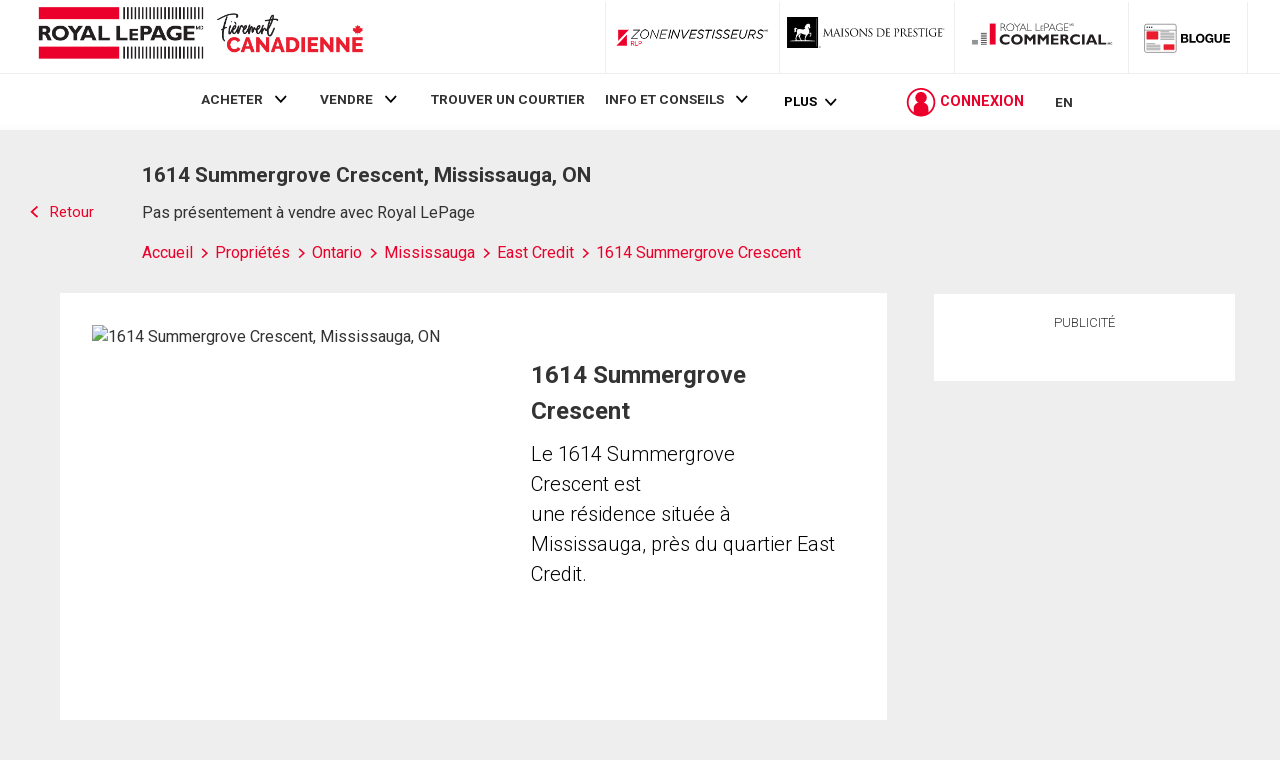

--- FILE ---
content_type: text/html; charset=utf-8
request_url: https://rlpdotca.appspot.com/get-iroc-property-image/
body_size: -157
content:
https://maps.googleapis.com/maps/api/streetview?location=1614-summergrove-crescent-mississauga-on&size=500x375&client=gme-brookfieldresidential&signature=IPg_7ozudiFFs5Ycu3NBTQ3fQE4=

--- FILE ---
content_type: application/javascript
request_url: https://storage.googleapis.com/www-d.royallepage.ca/media/main/libs/jquery/jcf/jcf.scrollable.min.js
body_size: 2812
content:
/*!
 * JavaScript Custom Forms : Scrollbar Module
 *
 * Copyright 2014-2015 PSD2HTML - http://psd2html.com/jcf
 * Released under the MIT license (LICENSE.txt)
 *
 * Version: 1.2.3
 */
!function(t){t.addModule(function(t,e){"use strict";function i(e){this.options=t.extend({holder:null,vertical:!0,inactiveClass:"jcf-inactive",verticalClass:"jcf-scrollbar-vertical",horizontalClass:"jcf-scrollbar-horizontal",scrollbarStructure:'<div class="jcf-scrollbar"><div class="jcf-scrollbar-dec"></div><div class="jcf-scrollbar-slider"><div class="jcf-scrollbar-handle"></div></div><div class="jcf-scrollbar-inc"></div></div>',btnDecSelector:".jcf-scrollbar-dec",btnIncSelector:".jcf-scrollbar-inc",sliderSelector:".jcf-scrollbar-slider",handleSelector:".jcf-scrollbar-handle",scrollInterval:300,scrollStep:400},e),this.init()}var s={name:"Scrollable",selector:".jcf-scrollable",plugins:{ScrollBar:i},options:{mouseWheelStep:150,handleResize:!0,alwaysShowScrollbars:!1,alwaysPreventMouseWheel:!1,scrollAreaStructure:'<div class="jcf-scrollable-wrapper"></div>'},matchElement:function(t){return t.is(".jcf-scrollable")},init:function(){this.initStructure(),this.attachEvents(),this.rebuildScrollbars()},initStructure:function(){this.doc=t(document),this.win=t(e),this.realElement=t(this.options.element),this.scrollWrapper=t(this.options.scrollAreaStructure).insertAfter(this.realElement),this.scrollWrapper.css("position","relative"),this.realElement.css("overflow","hidden"),this.vBarEdge=0},attachEvents:function(){var t=this;this.vBar=new i({holder:this.scrollWrapper,vertical:!0,onScroll:function(e){t.realElement.scrollTop(e)}}),this.hBar=new i({holder:this.scrollWrapper,vertical:!1,onScroll:function(e){t.realElement.scrollLeft(e)}}),this.realElement.on("scroll",this.onScroll),this.options.handleResize&&this.win.on("resize orientationchange load",this.onResize),this.realElement.on("jcf-mousewheel",this.onMouseWheel),this.realElement.on("jcf-pointerdown",this.onTouchBody)},onScroll:function(){this.redrawScrollbars()},onResize:function(){t(document.activeElement).is(":input")||this.rebuildScrollbars()},onTouchBody:function(t){"touch"===t.pointerType&&(this.touchData={scrollTop:this.realElement.scrollTop(),scrollLeft:this.realElement.scrollLeft(),left:t.pageX,top:t.pageY},this.doc.on({"jcf-pointermove":this.onMoveBody,"jcf-pointerup":this.onReleaseBody}))},onMoveBody:function(t){var e,i,s=this.verticalScrollActive,o=this.horizontalScrollActive;"touch"===t.pointerType&&(e=this.touchData.scrollTop-t.pageY+this.touchData.top,i=this.touchData.scrollLeft-t.pageX+this.touchData.left,this.verticalScrollActive&&(0>e||e>this.vBar.maxValue)&&(s=!1),this.horizontalScrollActive&&(0>i||i>this.hBar.maxValue)&&(o=!1),this.realElement.scrollTop(e),this.realElement.scrollLeft(i),s||o?t.preventDefault():this.onReleaseBody(t))},onReleaseBody:function(t){"touch"===t.pointerType&&(delete this.touchData,this.doc.off({"jcf-pointermove":this.onMoveBody,"jcf-pointerup":this.onReleaseBody}))},onMouseWheel:function(t){var e,i,s,o=this.realElement.scrollTop(),l=this.realElement.scrollLeft(),r=this.realElement.prop("scrollHeight")-this.embeddedDimensions.innerHeight,n=this.realElement.prop("scrollWidth")-this.embeddedDimensions.innerWidth;(this.options.alwaysPreventMouseWheel||(this.verticalScrollActive&&t.deltaY&&(0>=o&&t.deltaY<0||o>=r&&t.deltaY>0||(s=!0)),this.horizontalScrollActive&&t.deltaX&&(0>=l&&t.deltaX<0||l>=n&&t.deltaX>0||(s=!0)),this.verticalScrollActive||this.horizontalScrollActive))&&(s||this.options.alwaysPreventMouseWheel)&&(t.preventDefault(),e=t.deltaX/100*this.options.mouseWheelStep,i=t.deltaY/100*this.options.mouseWheelStep,this.realElement.scrollTop(o+i),this.realElement.scrollLeft(l+e))},setScrollBarEdge:function(t){this.vBarEdge=t||0,this.redrawScrollbars()},saveElementDimensions:function(){return this.savedDimensions={top:this.realElement.width(),left:this.realElement.height()},this},restoreElementDimensions:function(){return this.savedDimensions&&this.realElement.css({width:this.savedDimensions.width,height:this.savedDimensions.height}),this},saveScrollOffsets:function(){return this.savedOffsets={top:this.realElement.scrollTop(),left:this.realElement.scrollLeft()},this},restoreScrollOffsets:function(){return this.savedOffsets&&(this.realElement.scrollTop(this.savedOffsets.top),this.realElement.scrollLeft(this.savedOffsets.left)),this},getContainerDimensions:function(){var t,e,i,s;return this.isModifiedStyles?t={width:this.realElement.innerWidth()+this.vBar.getThickness(),height:this.realElement.innerHeight()+this.hBar.getThickness()}:(this.saveElementDimensions().saveScrollOffsets(),this.realElement.insertAfter(this.scrollWrapper),this.scrollWrapper.detach(),e=this.realElement.prop("style"),s=parseFloat(e.width),i=parseFloat(e.height),this.embeddedDimensions&&s&&i&&(this.isModifiedStyles|=s!==this.embeddedDimensions.width||i!==this.embeddedDimensions.height,this.realElement.css({overflow:"",width:"",height:""})),t={width:this.realElement.outerWidth(),height:this.realElement.outerHeight()},this.scrollWrapper.insertAfter(this.realElement),this.realElement.css("overflow","hidden").prependTo(this.scrollWrapper),this.restoreElementDimensions().restoreScrollOffsets()),t},getEmbeddedDimensions:function(e){var i,s=this.vBar.getThickness(),o=this.hBar.getThickness(),l=this.realElement.outerWidth()-this.realElement.width(),r=this.realElement.outerHeight()-this.realElement.height();return this.options.alwaysShowScrollbars?(this.verticalScrollActive=!0,this.horizontalScrollActive=!0,i={innerWidth:e.width-s,innerHeight:e.height-o}):(this.saveElementDimensions(),this.verticalScrollActive=!1,this.horizontalScrollActive=!1,this.realElement.css({width:e.width-l,height:e.height-r}),this.horizontalScrollActive=this.realElement.prop("scrollWidth")>this.containerDimensions.width,this.verticalScrollActive=this.realElement.prop("scrollHeight")>this.containerDimensions.height,this.restoreElementDimensions(),i={innerWidth:e.width-(this.verticalScrollActive?s:0),innerHeight:e.height-(this.horizontalScrollActive?o:0)}),t.extend(i,{width:i.innerWidth-l,height:i.innerHeight-r}),i},rebuildScrollbars:function(){this.containerDimensions=this.getContainerDimensions(),this.embeddedDimensions=this.getEmbeddedDimensions(this.containerDimensions),this.scrollWrapper.css({width:this.containerDimensions.width,height:this.containerDimensions.height}),this.realElement.css({overflow:"hidden",width:this.embeddedDimensions.width,height:this.embeddedDimensions.height}),this.redrawScrollbars()},redrawScrollbars:function(){var t,e;this.verticalScrollActive?(t=this.vBarEdge?this.containerDimensions.height-this.vBarEdge:this.embeddedDimensions.innerHeight,e=Math.max(this.realElement.prop("offsetHeight"),this.realElement.prop("scrollHeight"))-this.vBarEdge,this.vBar.show().setMaxValue(e-t).setRatio(t/e).setSize(t),this.vBar.setValue(this.realElement.scrollTop())):this.vBar.hide(),this.horizontalScrollActive?(t=this.embeddedDimensions.innerWidth,e=this.realElement.prop("scrollWidth"),e===t&&(this.horizontalScrollActive=!1),this.hBar.show().setMaxValue(e-t).setRatio(t/e).setSize(t),this.hBar.setValue(this.realElement.scrollLeft())):this.hBar.hide();var i="";this.verticalScrollActive&&this.horizontalScrollActive?i="none":this.verticalScrollActive?i="pan-x":this.horizontalScrollActive&&(i="pan-y"),this.realElement.css("touchAction",i)},refresh:function(){this.rebuildScrollbars()},destroy:function(){this.win.off("resize orientationchange load",this.onResize),this.realElement.off({"jcf-mousewheel":this.onMouseWheel,"jcf-pointerdown":this.onTouchBody}),this.doc.off({"jcf-pointermove":this.onMoveBody,"jcf-pointerup":this.onReleaseBody}),this.saveScrollOffsets(),this.vBar.destroy(),this.hBar.destroy(),this.realElement.insertAfter(this.scrollWrapper).css({touchAction:"",overflow:"",width:"",height:""}),this.scrollWrapper.remove(),this.restoreScrollOffsets()}};return t.extend(i.prototype,{init:function(){this.initStructure(),this.attachEvents()},initStructure:function(){this.doc=t(document),this.isVertical=!!this.options.vertical,this.sizeProperty=this.isVertical?"height":"width",this.fullSizeProperty=this.isVertical?"outerHeight":"outerWidth",this.invertedSizeProperty=this.isVertical?"width":"height",this.thicknessMeasureMethod="outer"+this.invertedSizeProperty.charAt(0).toUpperCase()+this.invertedSizeProperty.substr(1),this.offsetProperty=this.isVertical?"top":"left",this.offsetEventProperty=this.isVertical?"pageY":"pageX",this.value=this.options.value||0,this.maxValue=this.options.maxValue||0,this.currentSliderSize=0,this.handleSize=0,this.holder=t(this.options.holder),this.scrollbar=t(this.options.scrollbarStructure).appendTo(this.holder),this.btnDec=this.scrollbar.find(this.options.btnDecSelector),this.btnInc=this.scrollbar.find(this.options.btnIncSelector),this.slider=this.scrollbar.find(this.options.sliderSelector),this.handle=this.slider.find(this.options.handleSelector),this.scrollbar.addClass(this.isVertical?this.options.verticalClass:this.options.horizontalClass).css({touchAction:this.isVertical?"pan-x":"pan-y",position:"absolute"}),this.slider.css({position:"relative"}),this.handle.css({touchAction:"none",position:"absolute"})},attachEvents:function(){this.bindHandlers(),this.handle.on("jcf-pointerdown",this.onHandlePress),this.slider.add(this.btnDec).add(this.btnInc).on("jcf-pointerdown",this.onButtonPress)},onHandlePress:function(t){"mouse"===t.pointerType&&t.button>1||(t.preventDefault(),this.handleDragActive=!0,this.sliderOffset=this.slider.offset()[this.offsetProperty],this.innerHandleOffset=t[this.offsetEventProperty]-this.handle.offset()[this.offsetProperty],this.doc.on("jcf-pointermove",this.onHandleDrag),this.doc.on("jcf-pointerup",this.onHandleRelease))},onHandleDrag:function(t){t.preventDefault(),this.calcOffset=t[this.offsetEventProperty]-this.sliderOffset-this.innerHandleOffset,this.setValue(this.calcOffset/(this.currentSliderSize-this.handleSize)*this.maxValue),this.triggerScrollEvent(this.value)},onHandleRelease:function(){this.handleDragActive=!1,this.doc.off("jcf-pointermove",this.onHandleDrag),this.doc.off("jcf-pointerup",this.onHandleRelease)},onButtonPress:function(t){var e,i;"mouse"===t.pointerType&&t.button>1||(t.preventDefault(),this.handleDragActive||(this.slider.is(t.currentTarget)?(e=this.handle.offset()[this.offsetProperty]>t[this.offsetEventProperty]?-1:1,i=t[this.offsetEventProperty]-this.slider.offset()[this.offsetProperty],this.startPageScrolling(e,i)):(e=this.btnDec.is(t.currentTarget)?-1:1,this.startSmoothScrolling(e)),this.doc.on("jcf-pointerup",this.onButtonRelease)))},onButtonRelease:function(){this.stopPageScrolling(),this.stopSmoothScrolling(),this.doc.off("jcf-pointerup",this.onButtonRelease)},startPageScrolling:function(t,e){var i=this,s=t*i.currentSize,o=function(){var s=i.value/i.maxValue*(i.currentSliderSize-i.handleSize);return t>0?s+i.handleSize>=e:e>=s},l=function(){i.value+=s,i.setValue(i.value),i.triggerScrollEvent(i.value),o()&&clearInterval(i.pageScrollTimer)};this.pageScrollTimer=setInterval(l,this.options.scrollInterval),l()},stopPageScrolling:function(){clearInterval(this.pageScrollTimer)},startSmoothScrolling:function(t){var i,s=this;this.stopSmoothScrolling();var o=e.requestAnimationFrame||function(t){setTimeout(t,16)},l=function(){return Date.now?Date.now():(new Date).getTime()},r=function(){return t>0?s.value>=s.maxValue:s.value<=0},n=function(){var e=(l()-i)/1e3*s.options.scrollStep;s.smoothScrollActive&&(s.value+=e*t,s.setValue(s.value),s.triggerScrollEvent(s.value),r()||(i=l(),o(n)))};s.smoothScrollActive=!0,i=l(),o(n)},stopSmoothScrolling:function(){this.smoothScrollActive=!1},triggerScrollEvent:function(t){this.options.onScroll&&this.options.onScroll(t)},getThickness:function(){return this.scrollbar[this.thicknessMeasureMethod]()},setSize:function(t){var e=this.btnDec[this.fullSizeProperty](),i=this.btnInc[this.fullSizeProperty]();return this.currentSize=t,this.currentSliderSize=t-e-i,this.scrollbar.css(this.sizeProperty,t),this.slider.css(this.sizeProperty,this.currentSliderSize),this.currentSliderSize=this.slider[this.sizeProperty](),this.handleSize=Math.round(this.currentSliderSize*this.ratio),this.handle.css(this.sizeProperty,this.handleSize),this.handleSize=this.handle[this.fullSizeProperty](),this},setRatio:function(t){return this.ratio=t,this},setMaxValue:function(t){return this.maxValue=t,this.setValue(Math.min(this.value,this.maxValue)),this},setValue:function(t){this.value=t,this.value<0?this.value=0:this.value>this.maxValue&&(this.value=this.maxValue),this.refresh()},setPosition:function(t){return this.scrollbar.css(t),this},hide:function(){return this.scrollbar.detach(),this},show:function(){return this.scrollbar.appendTo(this.holder),this},refresh:function(){0===this.value||0===this.maxValue?this.calcOffset=0:this.calcOffset=this.value/this.maxValue*(this.currentSliderSize-this.handleSize),this.handle.css(this.offsetProperty,this.calcOffset),this.btnDec.toggleClass(this.options.inactiveClass,0===this.value),this.btnInc.toggleClass(this.options.inactiveClass,this.value===this.maxValue),this.scrollbar.toggleClass(this.options.inactiveClass,0===this.maxValue)},destroy:function(){this.btnDec.add(this.btnInc).off("jcf-pointerdown",this.onButtonPress),this.handle.off("jcf-pointerdown",this.onHandlePress),this.doc.off("jcf-pointermove",this.onHandleDrag),this.doc.off("jcf-pointerup",this.onHandleRelease),this.doc.off("jcf-pointerup",this.onButtonRelease),this.stopSmoothScrolling(),this.stopPageScrolling(),this.scrollbar.remove()}}),s})}(jcf);